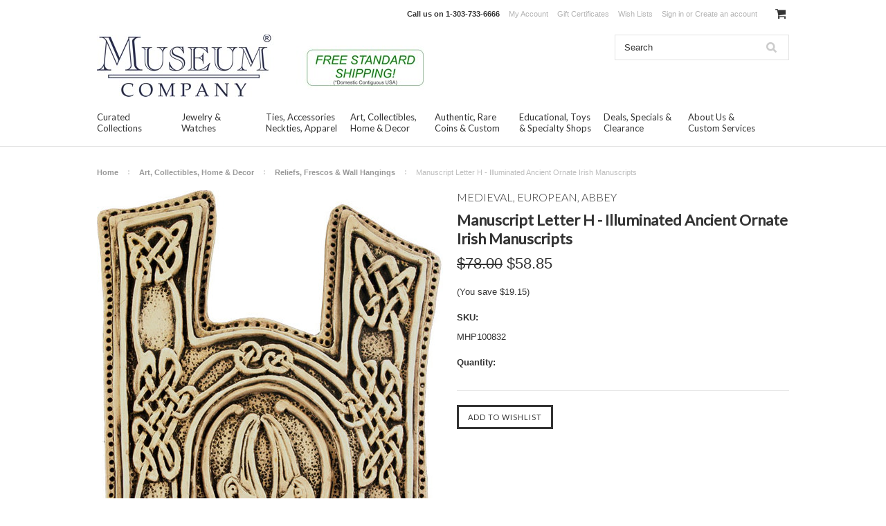

--- FILE ---
content_type: text/css;charset=UTF-8
request_url: https://cdn9.bigcommerce.com/s-rrxhho/templates/__custom/Styles/theme.css?t=1577118876
body_size: 3711
content:
@import url(//fonts.googleapis.com/css?family=Audiowide|Freckle+Face|Exo+2|Hammersmith+One|Ceviche+One|Open+Sans|Lato);
/*

!!!!!!!!!! WARNING !!!!!!!!!!

If you edit theme.css, your changes will be overwritten by any compilation of theme.less
Please remember to replicate your changes in init.less, or just make your changes in another file if possible

!!!!!!!!!! WARNING !!!!!!!!!!

*/
/**
 *   Bigcommerce Blueprint with Less
 *   – For the Less variables and functions that you don't want available in the Style Editor, declare them in this file.
 */
/**
 *   Colors
 *   Prefix with '@color-'
 */
/**
 *   Settings
 *   Prefix with '@setting-'
 */
/**
 *   CSS Assignments
 */
/**
 *   Bigcommerce Blueprint with Less
 *
 *   For compatability with the Bigcommerce Style Editor:
 *    + Import your Google fonts first
 *
 *    + Declare your fonts for use in the editor by using '@font-declaration' (JSON format)
 *      eg @font-declaration: '{ "Open Sans":["Open Sans","Arial","sans-serif"], "Freckle Face":["Freckle Face","cursive"] }'
 *
 *    + Declare your color palette for use in the editor by using '@color-declaration'
 *      eg @color-declaration: '["#333", "#333", "#EDEDED", "#FFF"]';
 *
 *    + Prefix fonts with '@font-' for the style editor to make it editable by the end user
 *
 *    + Prefix colors with '@color-' for the style editor to make it editable by the end user
 *
 *    + Prefix settings with '@setting-' for the style editor to make it adjustable by the end user
 */
/**
 *   Import Google Fonts
 */
/**
 *   Declarations
 */
/**
 *   Bigcommerce Classic Next
 *   Style Initialisation
 */
.SortBox {
  color: #999999;
}
.AddToWishlistLink .wishlist-button {
  color: #333333;
}
.PageMenu {
  font-family: "Lato", Arial, Sans-serif;
}
.PageMenu .sf-menu > li > a {
  color: #333333;
  max-width: 108px;
}
.PageMenu li ul {
  background: #333333;
}
.PageMenu li ul li a {
  color: #999999;
}
.PageMenu li ul:before {
  border-color: transparent transparent #333333 transparent;
}
.header {
  background: #ffffff;
  border-bottom: 1px solid #e3e3e3;
}
#Header > .inner {
  background: #ffffff;
}
#SearchForm .Button,
#SearchForm input.Textbox,
#SearchForm {
  border: 1px solid #e3e3e3;
  background-color: #fff;
}
.page {
  background: #ffffff;
}
.footer-main {
  background: #ffffff;
}
.footer-main h4 {
  color: #333333;
}
.footer-main a {
  color: #999999;
}
.footer-main a:hover {
  color: #333333;
}
.footer-links {
  background: #eeeeee;
  color: #999999;
}
.footer-links a {
  color: #999999;
}
.newsletter-subscription {
  border-color: #e3e3e3;
  background-color: #ffffff;
}
.newsletter-subscription h4 {
  color: #333333;
}
#HomeFeaturedProducts h3,
#SideTopSellers h3,
#HomeNewProducts h3 {
  color: #333333;
}
#home .ProductList .pname {
  color: #333333;
}
#home .ProductList .p-price {
  color: #333333;
}
#home .ProductList .btn {
  background-color: #333333;
}
#home .ProductList .btn:hover {
  background-color: #4d4d4d;
}
#ProductDetails h1 {
  color: #333333;
}
.PrimaryProductDetails .ProductPrice {
  color: #333333;
}
.ProductDetailsGrid,
.ProductDescription {
  color: #333333;
}
#prodAccordion h2 {
  color: #333333;
}
.PrimaryProductDetails .btn.add-to-cart {
  background-color: #333333;
}
.PrimaryProductDetails .btn.add-to-cart:hover {
  background-color: #4d4d4d;
}
.PrimaryProductDetails .btn.wishTrigger {
  border-color: #333333;
  color: #333333;
}
.PrimaryProductDetails .btn.wishTrigger:hover {
  border-color: #4d4d4d;
  color: #4d4d4d;
}
#CategoryHeading .TitleHeading {
  color: #333333;
}
#CategoryContent .ProductList .pname,
#CategoryContent .ProductList .p-name a {
  color: #333333;
}
#CategoryContent .ProductList .p-price {
  color: #333333;
}
#CategoryContent .ProductList .ProductActionAdd .btn {
  background-color: #333333;
}
#CategoryContent .ProductList .ProductActionAdd .btn:hover {
  background-color: #4d4d4d;
}
#CategoryContent .CompareButton .btn {
  color: #333333;
  border-color: #333333;
}
#CategoryContent .CompareButton .btn:hover {
  color: #4d4d4d;
  border-color: #4d4d4d;
}
body,
.HorizontalFormContainer dd .selector span,
.fastCartTop div,
.list-icon li {
  color: #333333;
}
input,
select,
textarea,
input.Textbox,
input[type="text"],
#SearchForm input {
  color: #333333;
}
#ModalContent,
.ModalContent,
.CurrencyChooser a span {
  color: #333333 !important;
}
a,
a.NextLink,
.Left li li a,
.Left #SideCategoryList li a,
.Left .slist li a,
.Left .afterSideShopByBrand a,
.Left #GiftCertificatesMenu li a,
.Left #SideAccountMenu li a,
.Left #SideCategoryList li li a,
.Left .slist li li a,
.TabNav li.Active a,
.currency-converter p span,
.page-content #LayoutColumn2 a {
  color: #333333;
}
p a,
.BlockContent.PageContent a {
  color: #999999;
}
p a,
.BlockContent.PageContent h1 a,
p a,
.BlockContent.PageContent h2 a,
p a,
.BlockContent.PageContent h3 a,
p a,
.BlockContent.PageContent h4 a,
p a,
.BlockContent.PageContent h5 a,
p a,
.BlockContent.PageContent h6 a {
  color: #333333;
}
.header-logo a,
.header-logo a:hover {
  color: #333333;
}
.page-content #LayoutColumn2 a.pname,
#ModalContent a,
.ModalContent a,
.recaptchatable a {
  color: #333333;
}
.Left li a.active:hover {
  border-color: #333333;
}
.icon-add:hover {
  background-color: #333333 !important;
}
.multiStep li a {
  color: #737373;
}
.Left li a.active,
a:hover,
a.alt,
.Left #SideCategoryList li a:hover,
.Left .slist li a:hover,
.Left .afterSideShopByBrand a:hover,
.Left #GiftCertificatesMenu li a:hover,
.Left #SideAccountMenu li a:hover,
.ModalContent h4 a:hover {
  color: #999999;
}
.recaptchatable a:hover,
.page-content #LayoutColumn2 a.pname:hover,
#ModalContent a:hover,
.ModalContent a:hover {
  color: #999999;
}
.multiStep li.ActivePage h4 {
  border-bottom: 4px solid #999999;
}
.icon-add {
  background: #999999 url("//cdn10.bigcommerce.com/r-cd709d1825a5038e4fd6afbab62ff54d4bc6359c/themes/ClassicNext/images/add.png") no-repeat scroll 50% 50%;
}
h1,
.h1,
h2,
.h2,
h3,
.h3,
h4,
.h4,
h5,
.h5,
h6,
.h6 {
  font-family: "Lato", Arial, Sans-serif;
  color: #333333;
}
h1,
.h1 {
  font-family: "Lato", Arial, Sans-serif;
  color: #333333;
}
.productOptionViewProductPickListWithImage td {
  border-bottom: 1px dotted #e3e3e3;
}
.TopMenu,
.TopMenu a {
  color: #b3b3b3;
}
.TopMenu .CartLink a {
  color: #333333;
}
.TopMenu li.Flag img.Selected {
  border: 2px solid #e3e3e3;
}
.productOptionViewRectangle .option.selectedValue label {
  border: 1px solid #333333 !important;
}
.productOptionPickListSwatch .selectedValue .textureContainer,
.productOptionPickListSwatch .selectedValue .swatchColours {
  border: 1px solid #e3e3e3 !important;
  border-color: #3d3d3d !important;
}
.productOptionPickListSwatch .textureContainer,
.productOptionPickListSwatch .swatchColours,
.productOptionViewRectangle .option label,
.recaptchatable #recaptcha_response_field,
.zoomWrapper,
#ProductDetails .ProductTinyImageList ul li.selected {
  border: 1px solid #e3e3e3 !important;
}
.CurrencyList dd,
select,
hr,
input.Textbox,
textarea,
input[type="text"],
input[type="password"],
.QuickSearch,
.SharePublicWishList,
.ExpressCheckoutBlock .ExpressCheckoutTitle,
.TabNav li a,
.HowToPay,
.NotifyMessage,
.QuickSearchResult .QuickSearchResultImage,
.CurrencyChooser,
div.uploader,
div.selector {
  border: 1px solid #e3e3e3;
}
.ExpressCheckoutBlockCompleted .ExpressCheckoutCompletedContent,
div.uploader span.action {
  border-left: 1px solid #e3e3e3;
}
.TitleHeading,
.TabNav {
  border-bottom: 1px solid #e3e3e3;
}
.ProductList.List .ProductDetails {
  border-top: 1px solid #e3e3e3;
}
.btn {
  background-color: #333333;
  color: #ffffff;
}
.btn:hover {
  background-color: #4d4d4d;
  color: #ffffff;
}
.btn.alt {
  background-color: transparent;
  border: 3px solid #333333;
  color: #333333;
}
.btn.alt:hover {
  border: 3px solid #999999;
  color: #999999;
}
.btn.text {
  color: #666666;
}
.TopMenu > .inner,
#Header > .inner,
.PageMenu > .inner,
.main > .inner,
.footer-main > .inner,
.footer-links > .inner,
.newsletter-subscription > .inner {
  max-width: 1000px;
  width: 90%;
}
#home .ProductList li,
.productPage .ProductList li {
  width: 20%;
}
.Breadcrumb {
  color: #bebebe;
}
.Breadcrumb a {
  color: #999999;
}
table tbody tr td,
table.General tbody tr td,
table.CartContents tbody tr td,
.CompareFieldName {
  border-bottom: 1px solid #e3e3e3;
}
.phoneIcon {
  color: #333333;
  font-weight: bold;
}
.ProductList li .ProductCompareButton {
  color: #bebebe;
}
.addto {
  border-top: 1px solid #e3e3e3;
}
#prodAccordion .Block {
  border-bottom: 1px solid #e3e3e3;
}
.productOptionViewRectangle .option label {
  color: #999999;
}
.productOptionViewRectangle .option.selectedValue label {
  color: #333333;
}
.ProductDetailsGrid .DetailRow.product-rating {
  border-top: 1px solid #e3e3e3;
  border-bottom: 1px solid #e3e3e3;
}
.Meta {
  color: #999999;
}
.ProductReviewList li {
  border-bottom: 1px solid #e3e3e3;
}
.borderB {
  border-bottom: 1px solid #e3e3e3;
}
.borderR {
  border-right: 1px solid #e3e3e3;
}
.txt24 {
  font-family: "Lato", Arial, Sans-serif;
}
.PageMenu li ul ul {
  border-left: 1px solid #4d4d4d !important;
}
.EstimateShipping {
  border: 1px solid #e3e3e3;
}
.CartContents tfoot .SubTotal td {
  border-top: 1px solid #e3e3e3;
  border-bottom: 1px solid #e3e3e3;
}
.Left #SideCategoryList .SideCategoryListFlyout > ul > li,
ul.side-menu li {
  border-bottom: 1px solid #e3e3e3;
}
/* --- Responsive --- */
@media screen and (max-width: 1024px) {
  #home .ProductList li {
    width: 20% !important;
  }
}
@media screen and (max-width: 1000px) {
  #home .ProductList li {
    width: 25% !important;
  }
}
/* 768px */
@media screen and (max-width: 768px) {
  #home .ProductList li {
    width: 33.333333% !important;
  }
  .TabNav li.Active a {
    border-bottom: 1px solid #e3e3e3;
  }
}
/* 600px */
@media screen and (max-width: 600px) {
  #home .ProductList li {
    width: 50% !important;
  }
  .BillingDetails,
  .ShippingDetails {
    border-top: 1px solid #e3e3e3;
  }
}
/* 480px */
@media screen and (max-width: 480px) {
  #home .ProductList li {
    width: 100% !important;
  }
  #cart-amount .Cart .total {
    background: #333333;
    color: #ffffff;
  }
  #cart-amount .Cart .bag-handle {
    border: 2px solid #333333;
  }
}
/* --- Faceted Search --- */
.facet-container {
  border-bottom: 1px solid #e3e3e3;
}
.facet-container [class^="js-facet-clear"] {
  color: #bebebe;
}
.facet-container [class^="js-facet-clear"]:hover {
  color: #666666;
}
.facet-container .btn-facet-more-options.more {
  color: #333333;
}
.facet-container .facet-option .facet-option-product-count {
  color: #999999;
}
#co-app {
  font-family: "Lato", Arial, Sans-serif;
}
#co-app .co-header {
  background: #ffffff;
  border-bottom: 1px solid #e3e3e3;
}
#co-app .co-header--title > h2 {
  color: #333333;
  font-family: "Lato", Arial, Sans-serif;
}
#co-app .co-steps-nav li.is-active a {
  color: #333333;
}
#co-app .co-steps-nav li.is-disabled a,
#co-app .co-steps-nav li.is-disabled a:hover,
#co-app .co-steps-nav li.is-disabled a:active,
#co-app .co-steps-nav li.is-disabled a:focus {
  color: #333333;
  opacity: 0.5;
}
#co-app .co-steps-nav a {
  color: #333333;
  font-family: "Lato", Arial, Sans-serif;
}
#co-app .co-steps-nav--divider {
  color: #333333;
}
#co-app .bui-modal-content {
  background-color: #ffffff;
}
#co-app .co-selectable-panel {
  -ms-border-radius: 0px;
  -webkit-border-radius: 0px;
  -moz-border-radius: 0px;
  border-radius: 0px;
}
#co-app input,
#co-app select {
  -ms-border-radius: 0px;
  -webkit-border-radius: 0px;
  -moz-border-radius: 0px;
  border-radius: 0px;
}
#co-app .bui-button {
  text-transform: uppercase;
  font-size: 11px;
  font-weight: normal;
  height: 35px;
  line-height: 35px;
  letter-spacing: 1px;
  padding: 0 1.2em;
  vertical-align: middle;
  -webkit-box-sizing: border-box;
  -moz-box-sizing: border-box;
  box-sizing: border-box;
}
#co-app .bui-button .bui-icon {
  line-height: inherit;
}
#co-app .bui-button-primary {
  border: 1px solid #333333;
  background: #333333;
  color: #ffffff;
  -ms-border-radius: 0px;
  -webkit-border-radius: 0px;
  -moz-border-radius: 0px;
  border-radius: 0px;
}
#co-app .bui-button.bui-button-primary:hover,
#co-app .bui-button.bui-button-primary:focus {
  border-color: #4d4d4d;
  background: #4d4d4d;
}
#co-app .bui-button-link,
#co-app .bui-button-secondary {
  background-color: transparent;
  border: 3px solid #333333;
  color: #333333;
  line-height: 29px;
  -ms-border-radius: 0px;
  -webkit-border-radius: 0px;
  -moz-border-radius: 0px;
  border-radius: 0px;
}
#co-app .bui-button.bui-button-link:hover,
#co-app .bui-button.bui-button-link:focus,
#co-app .bui-button.bui-button-secondary:hover,
#co-app .bui-button.bui-button-secondary:focus {
  border: 3px solid #999999;
  background-color: transparent;
  color: #999999;
  text-decoration: none;
}
#co-app .co-side--finishchangeitems {
  height: 21px;
  padding: 3px 6px 3px;
  line-height: 14px;
}
@media (max-width: 1019px) {
  #co-app .co-side {
    background-color: #ffffff;
  }
}
@media (min-width: 1020px) {
  #co-app .co-main {
    border-right: 1px solid #e3e3e3;
  }
}
